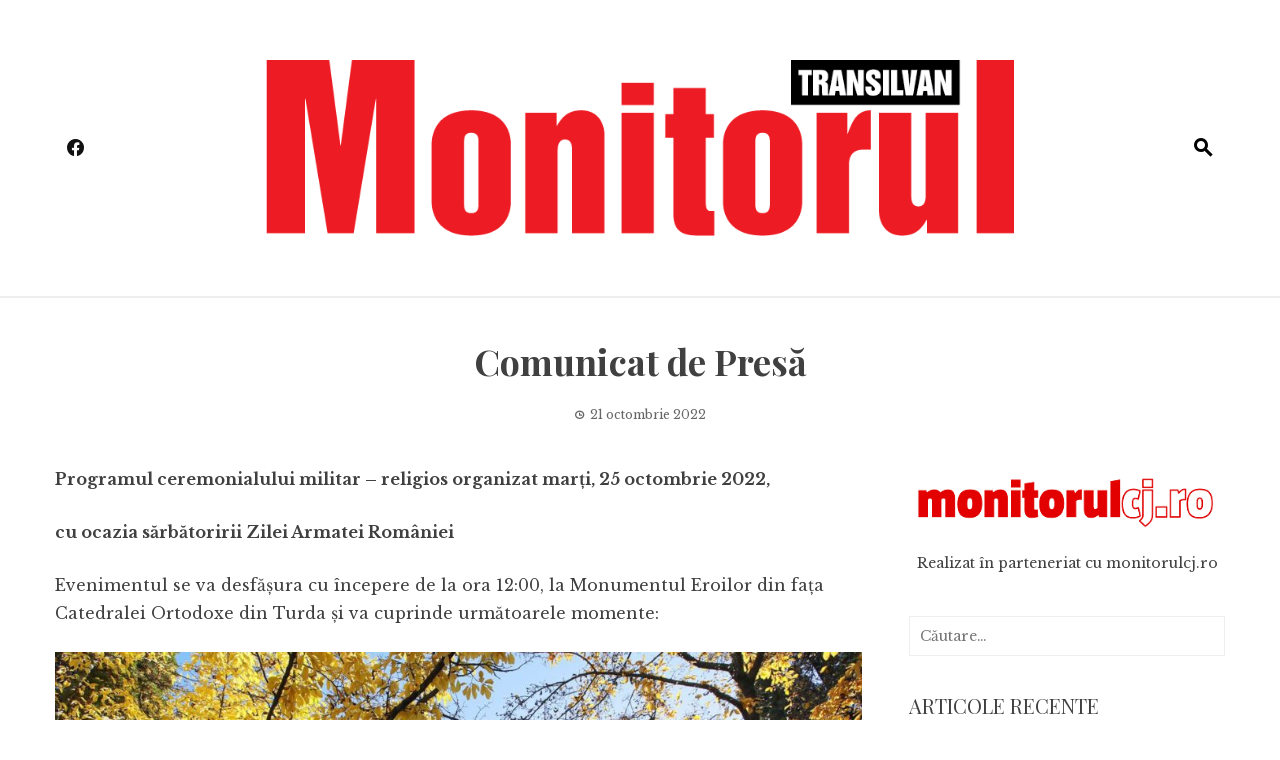

--- FILE ---
content_type: text/html; charset=UTF-8
request_url: https://www.monitorultransilvan.ro/comunicat-de-presa-3/
body_size: 11354
content:
<!DOCTYPE html>
<html dir="ltr" lang="ro-RO" prefix="og: https://ogp.me/ns#">
    <head>
        <meta charset="UTF-8">
        <meta name="viewport" content="width=device-width, initial-scale=1">
        <link rel="profile" href="http://gmpg.org/xfn/11">

        <title>Comunicat de Presă - Monitorul Transilvan</title>

		<!-- All in One SEO 4.9.3 - aioseo.com -->
	<meta name="description" content="Programul ceremonialului militar – religios organizat marți, 25 octombrie 2022, cu ocazia sărbătoririi Zilei Armatei României Evenimentul se va desfăşura cu începere de la ora 12:00, la Monumentul Eroilor din faţa Catedralei Ortodoxe din Turda şi va cuprinde următoarele momente:" />
	<meta name="robots" content="max-image-preview:large" />
	<meta name="author" content="redactia"/>
	<link rel="canonical" href="https://www.monitorultransilvan.ro/comunicat-de-presa-3/" />
	<meta name="generator" content="All in One SEO (AIOSEO) 4.9.3" />
		<meta property="og:locale" content="ro_RO" />
		<meta property="og:site_name" content="Monitorul Transilvan - Știri din Transilvania" />
		<meta property="og:type" content="article" />
		<meta property="og:title" content="Comunicat de Presă - Monitorul Transilvan" />
		<meta property="og:description" content="Programul ceremonialului militar – religios organizat marți, 25 octombrie 2022, cu ocazia sărbătoririi Zilei Armatei României Evenimentul se va desfăşura cu începere de la ora 12:00, la Monumentul Eroilor din faţa Catedralei Ortodoxe din Turda şi va cuprinde următoarele momente:" />
		<meta property="og:url" content="https://www.monitorultransilvan.ro/comunicat-de-presa-3/" />
		<meta property="og:image" content="https://www.monitorultransilvan.ro/wp-content/uploads/2020/05/cropped-MONITORUL-TRANSILVAN-SIGLA.png" />
		<meta property="og:image:secure_url" content="https://www.monitorultransilvan.ro/wp-content/uploads/2020/05/cropped-MONITORUL-TRANSILVAN-SIGLA.png" />
		<meta property="og:image:width" content="919" />
		<meta property="og:image:height" content="217" />
		<meta property="article:published_time" content="2022-10-21T12:09:27+00:00" />
		<meta property="article:modified_time" content="2022-10-21T12:09:27+00:00" />
		<meta name="twitter:card" content="summary" />
		<meta name="twitter:title" content="Comunicat de Presă - Monitorul Transilvan" />
		<meta name="twitter:description" content="Programul ceremonialului militar – religios organizat marți, 25 octombrie 2022, cu ocazia sărbătoririi Zilei Armatei României Evenimentul se va desfăşura cu începere de la ora 12:00, la Monumentul Eroilor din faţa Catedralei Ortodoxe din Turda şi va cuprinde următoarele momente:" />
		<meta name="twitter:image" content="https://www.monitorultransilvan.ro/wp-content/uploads/2020/05/cropped-MONITORUL-TRANSILVAN-SIGLA.png" />
		<script type="application/ld+json" class="aioseo-schema">
			{"@context":"https:\/\/schema.org","@graph":[{"@type":"BlogPosting","@id":"https:\/\/www.monitorultransilvan.ro\/comunicat-de-presa-3\/#blogposting","name":"Comunicat de Pres\u0103 - Monitorul Transilvan","headline":"Comunicat de Pres\u0103","author":{"@id":"https:\/\/www.monitorultransilvan.ro\/author\/redactia\/#author"},"publisher":{"@id":"https:\/\/www.monitorultransilvan.ro\/#organization"},"image":{"@type":"ImageObject","url":"https:\/\/www.monitorultransilvan.ro\/wp-content\/uploads\/2022\/10\/Imagine-Primaria-Turda-2.jpg","@id":"https:\/\/www.monitorultransilvan.ro\/comunicat-de-presa-3\/#articleImage","width":1440,"height":960},"datePublished":"2022-10-21T15:09:27+03:00","dateModified":"2022-10-21T15:09:27+03:00","inLanguage":"ro-RO","mainEntityOfPage":{"@id":"https:\/\/www.monitorultransilvan.ro\/comunicat-de-presa-3\/#webpage"},"isPartOf":{"@id":"https:\/\/www.monitorultransilvan.ro\/comunicat-de-presa-3\/#webpage"},"articleSection":"Uncategorized"},{"@type":"BreadcrumbList","@id":"https:\/\/www.monitorultransilvan.ro\/comunicat-de-presa-3\/#breadcrumblist","itemListElement":[{"@type":"ListItem","@id":"https:\/\/www.monitorultransilvan.ro#listItem","position":1,"name":"Prima pagin\u0103","item":"https:\/\/www.monitorultransilvan.ro","nextItem":{"@type":"ListItem","@id":"https:\/\/www.monitorultransilvan.ro\/category\/uncategorized\/#listItem","name":"Uncategorized"}},{"@type":"ListItem","@id":"https:\/\/www.monitorultransilvan.ro\/category\/uncategorized\/#listItem","position":2,"name":"Uncategorized","item":"https:\/\/www.monitorultransilvan.ro\/category\/uncategorized\/","nextItem":{"@type":"ListItem","@id":"https:\/\/www.monitorultransilvan.ro\/comunicat-de-presa-3\/#listItem","name":"Comunicat de Pres\u0103"},"previousItem":{"@type":"ListItem","@id":"https:\/\/www.monitorultransilvan.ro#listItem","name":"Prima pagin\u0103"}},{"@type":"ListItem","@id":"https:\/\/www.monitorultransilvan.ro\/comunicat-de-presa-3\/#listItem","position":3,"name":"Comunicat de Pres\u0103","previousItem":{"@type":"ListItem","@id":"https:\/\/www.monitorultransilvan.ro\/category\/uncategorized\/#listItem","name":"Uncategorized"}}]},{"@type":"Organization","@id":"https:\/\/www.monitorultransilvan.ro\/#organization","name":"Monitorul Transilvan","description":"\u0218tiri din Transilvania","url":"https:\/\/www.monitorultransilvan.ro\/","logo":{"@type":"ImageObject","url":"https:\/\/www.monitorultransilvan.ro\/wp-content\/uploads\/2020\/05\/cropped-MONITORUL-TRANSILVAN-SIGLA.png","@id":"https:\/\/www.monitorultransilvan.ro\/comunicat-de-presa-3\/#organizationLogo","width":919,"height":217},"image":{"@id":"https:\/\/www.monitorultransilvan.ro\/comunicat-de-presa-3\/#organizationLogo"}},{"@type":"Person","@id":"https:\/\/www.monitorultransilvan.ro\/author\/redactia\/#author","url":"https:\/\/www.monitorultransilvan.ro\/author\/redactia\/","name":"redactia"},{"@type":"WebPage","@id":"https:\/\/www.monitorultransilvan.ro\/comunicat-de-presa-3\/#webpage","url":"https:\/\/www.monitorultransilvan.ro\/comunicat-de-presa-3\/","name":"Comunicat de Pres\u0103 - Monitorul Transilvan","description":"Programul ceremonialului militar \u2013 religios organizat mar\u021bi, 25 octombrie 2022, cu ocazia s\u0103rb\u0103toririi Zilei Armatei Rom\u00e2niei Evenimentul se va desf\u0103\u015fura cu \u00eencepere de la ora 12:00, la Monumentul Eroilor din fa\u0163a Catedralei Ortodoxe din Turda \u015fi va cuprinde urm\u0103toarele momente:","inLanguage":"ro-RO","isPartOf":{"@id":"https:\/\/www.monitorultransilvan.ro\/#website"},"breadcrumb":{"@id":"https:\/\/www.monitorultransilvan.ro\/comunicat-de-presa-3\/#breadcrumblist"},"author":{"@id":"https:\/\/www.monitorultransilvan.ro\/author\/redactia\/#author"},"creator":{"@id":"https:\/\/www.monitorultransilvan.ro\/author\/redactia\/#author"},"datePublished":"2022-10-21T15:09:27+03:00","dateModified":"2022-10-21T15:09:27+03:00"},{"@type":"WebSite","@id":"https:\/\/www.monitorultransilvan.ro\/#website","url":"https:\/\/www.monitorultransilvan.ro\/","name":"Monitorul Transilvan","description":"\u0218tiri din Transilvania","inLanguage":"ro-RO","publisher":{"@id":"https:\/\/www.monitorultransilvan.ro\/#organization"}}]}
		</script>
		<!-- All in One SEO -->

<link rel='dns-prefetch' href='//fonts.googleapis.com' />
<link rel='dns-prefetch' href='//s.w.org' />
<link rel="alternate" type="application/rss+xml" title="Monitorul Transilvan &raquo; Flux" href="https://www.monitorultransilvan.ro/feed/" />
<link rel="alternate" type="application/rss+xml" title="Monitorul Transilvan &raquo; Flux comentarii" href="https://www.monitorultransilvan.ro/comments/feed/" />
<link rel="alternate" type="application/rss+xml" title="Flux comentarii Monitorul Transilvan &raquo; Comunicat de Presă" href="https://www.monitorultransilvan.ro/comunicat-de-presa-3/feed/" />
<script type="text/javascript">
window._wpemojiSettings = {"baseUrl":"https:\/\/s.w.org\/images\/core\/emoji\/13.1.0\/72x72\/","ext":".png","svgUrl":"https:\/\/s.w.org\/images\/core\/emoji\/13.1.0\/svg\/","svgExt":".svg","source":{"concatemoji":"https:\/\/www.monitorultransilvan.ro\/wp-includes\/js\/wp-emoji-release.min.js?ver=5.9.12"}};
/*! This file is auto-generated */
!function(e,a,t){var n,r,o,i=a.createElement("canvas"),p=i.getContext&&i.getContext("2d");function s(e,t){var a=String.fromCharCode;p.clearRect(0,0,i.width,i.height),p.fillText(a.apply(this,e),0,0);e=i.toDataURL();return p.clearRect(0,0,i.width,i.height),p.fillText(a.apply(this,t),0,0),e===i.toDataURL()}function c(e){var t=a.createElement("script");t.src=e,t.defer=t.type="text/javascript",a.getElementsByTagName("head")[0].appendChild(t)}for(o=Array("flag","emoji"),t.supports={everything:!0,everythingExceptFlag:!0},r=0;r<o.length;r++)t.supports[o[r]]=function(e){if(!p||!p.fillText)return!1;switch(p.textBaseline="top",p.font="600 32px Arial",e){case"flag":return s([127987,65039,8205,9895,65039],[127987,65039,8203,9895,65039])?!1:!s([55356,56826,55356,56819],[55356,56826,8203,55356,56819])&&!s([55356,57332,56128,56423,56128,56418,56128,56421,56128,56430,56128,56423,56128,56447],[55356,57332,8203,56128,56423,8203,56128,56418,8203,56128,56421,8203,56128,56430,8203,56128,56423,8203,56128,56447]);case"emoji":return!s([10084,65039,8205,55357,56613],[10084,65039,8203,55357,56613])}return!1}(o[r]),t.supports.everything=t.supports.everything&&t.supports[o[r]],"flag"!==o[r]&&(t.supports.everythingExceptFlag=t.supports.everythingExceptFlag&&t.supports[o[r]]);t.supports.everythingExceptFlag=t.supports.everythingExceptFlag&&!t.supports.flag,t.DOMReady=!1,t.readyCallback=function(){t.DOMReady=!0},t.supports.everything||(n=function(){t.readyCallback()},a.addEventListener?(a.addEventListener("DOMContentLoaded",n,!1),e.addEventListener("load",n,!1)):(e.attachEvent("onload",n),a.attachEvent("onreadystatechange",function(){"complete"===a.readyState&&t.readyCallback()})),(n=t.source||{}).concatemoji?c(n.concatemoji):n.wpemoji&&n.twemoji&&(c(n.twemoji),c(n.wpemoji)))}(window,document,window._wpemojiSettings);
</script>
<style type="text/css">
img.wp-smiley,
img.emoji {
	display: inline !important;
	border: none !important;
	box-shadow: none !important;
	height: 1em !important;
	width: 1em !important;
	margin: 0 0.07em !important;
	vertical-align: -0.1em !important;
	background: none !important;
	padding: 0 !important;
}
</style>
	<link rel='stylesheet' id='wp-block-library-css'  href='https://www.monitorultransilvan.ro/wp-includes/css/dist/block-library/style.min.css?ver=5.9.12' type='text/css' media='all' />
<style id='wp-block-library-theme-inline-css' type='text/css'>
.wp-block-audio figcaption{color:#555;font-size:13px;text-align:center}.is-dark-theme .wp-block-audio figcaption{color:hsla(0,0%,100%,.65)}.wp-block-code>code{font-family:Menlo,Consolas,monaco,monospace;color:#1e1e1e;padding:.8em 1em;border:1px solid #ddd;border-radius:4px}.wp-block-embed figcaption{color:#555;font-size:13px;text-align:center}.is-dark-theme .wp-block-embed figcaption{color:hsla(0,0%,100%,.65)}.blocks-gallery-caption{color:#555;font-size:13px;text-align:center}.is-dark-theme .blocks-gallery-caption{color:hsla(0,0%,100%,.65)}.wp-block-image figcaption{color:#555;font-size:13px;text-align:center}.is-dark-theme .wp-block-image figcaption{color:hsla(0,0%,100%,.65)}.wp-block-pullquote{border-top:4px solid;border-bottom:4px solid;margin-bottom:1.75em;color:currentColor}.wp-block-pullquote__citation,.wp-block-pullquote cite,.wp-block-pullquote footer{color:currentColor;text-transform:uppercase;font-size:.8125em;font-style:normal}.wp-block-quote{border-left:.25em solid;margin:0 0 1.75em;padding-left:1em}.wp-block-quote cite,.wp-block-quote footer{color:currentColor;font-size:.8125em;position:relative;font-style:normal}.wp-block-quote.has-text-align-right{border-left:none;border-right:.25em solid;padding-left:0;padding-right:1em}.wp-block-quote.has-text-align-center{border:none;padding-left:0}.wp-block-quote.is-large,.wp-block-quote.is-style-large,.wp-block-quote.is-style-plain{border:none}.wp-block-search .wp-block-search__label{font-weight:700}.wp-block-group:where(.has-background){padding:1.25em 2.375em}.wp-block-separator{border:none;border-bottom:2px solid;margin-left:auto;margin-right:auto;opacity:.4}.wp-block-separator:not(.is-style-wide):not(.is-style-dots){width:100px}.wp-block-separator.has-background:not(.is-style-dots){border-bottom:none;height:1px}.wp-block-separator.has-background:not(.is-style-wide):not(.is-style-dots){height:2px}.wp-block-table thead{border-bottom:3px solid}.wp-block-table tfoot{border-top:3px solid}.wp-block-table td,.wp-block-table th{padding:.5em;border:1px solid;word-break:normal}.wp-block-table figcaption{color:#555;font-size:13px;text-align:center}.is-dark-theme .wp-block-table figcaption{color:hsla(0,0%,100%,.65)}.wp-block-video figcaption{color:#555;font-size:13px;text-align:center}.is-dark-theme .wp-block-video figcaption{color:hsla(0,0%,100%,.65)}.wp-block-template-part.has-background{padding:1.25em 2.375em;margin-top:0;margin-bottom:0}
</style>
<link rel='stylesheet' id='aioseo/css/src/vue/standalone/blocks/table-of-contents/global.scss-css'  href='https://www.monitorultransilvan.ro/wp-content/plugins/all-in-one-seo-pack/dist/Lite/assets/css/table-of-contents/global.e90f6d47.css?ver=4.9.3' type='text/css' media='all' />
<style id='global-styles-inline-css' type='text/css'>
body{--wp--preset--color--black: #000000;--wp--preset--color--cyan-bluish-gray: #abb8c3;--wp--preset--color--white: #ffffff;--wp--preset--color--pale-pink: #f78da7;--wp--preset--color--vivid-red: #cf2e2e;--wp--preset--color--luminous-vivid-orange: #ff6900;--wp--preset--color--luminous-vivid-amber: #fcb900;--wp--preset--color--light-green-cyan: #7bdcb5;--wp--preset--color--vivid-green-cyan: #00d084;--wp--preset--color--pale-cyan-blue: #8ed1fc;--wp--preset--color--vivid-cyan-blue: #0693e3;--wp--preset--color--vivid-purple: #9b51e0;--wp--preset--gradient--vivid-cyan-blue-to-vivid-purple: linear-gradient(135deg,rgba(6,147,227,1) 0%,rgb(155,81,224) 100%);--wp--preset--gradient--light-green-cyan-to-vivid-green-cyan: linear-gradient(135deg,rgb(122,220,180) 0%,rgb(0,208,130) 100%);--wp--preset--gradient--luminous-vivid-amber-to-luminous-vivid-orange: linear-gradient(135deg,rgba(252,185,0,1) 0%,rgba(255,105,0,1) 100%);--wp--preset--gradient--luminous-vivid-orange-to-vivid-red: linear-gradient(135deg,rgba(255,105,0,1) 0%,rgb(207,46,46) 100%);--wp--preset--gradient--very-light-gray-to-cyan-bluish-gray: linear-gradient(135deg,rgb(238,238,238) 0%,rgb(169,184,195) 100%);--wp--preset--gradient--cool-to-warm-spectrum: linear-gradient(135deg,rgb(74,234,220) 0%,rgb(151,120,209) 20%,rgb(207,42,186) 40%,rgb(238,44,130) 60%,rgb(251,105,98) 80%,rgb(254,248,76) 100%);--wp--preset--gradient--blush-light-purple: linear-gradient(135deg,rgb(255,206,236) 0%,rgb(152,150,240) 100%);--wp--preset--gradient--blush-bordeaux: linear-gradient(135deg,rgb(254,205,165) 0%,rgb(254,45,45) 50%,rgb(107,0,62) 100%);--wp--preset--gradient--luminous-dusk: linear-gradient(135deg,rgb(255,203,112) 0%,rgb(199,81,192) 50%,rgb(65,88,208) 100%);--wp--preset--gradient--pale-ocean: linear-gradient(135deg,rgb(255,245,203) 0%,rgb(182,227,212) 50%,rgb(51,167,181) 100%);--wp--preset--gradient--electric-grass: linear-gradient(135deg,rgb(202,248,128) 0%,rgb(113,206,126) 100%);--wp--preset--gradient--midnight: linear-gradient(135deg,rgb(2,3,129) 0%,rgb(40,116,252) 100%);--wp--preset--duotone--dark-grayscale: url('#wp-duotone-dark-grayscale');--wp--preset--duotone--grayscale: url('#wp-duotone-grayscale');--wp--preset--duotone--purple-yellow: url('#wp-duotone-purple-yellow');--wp--preset--duotone--blue-red: url('#wp-duotone-blue-red');--wp--preset--duotone--midnight: url('#wp-duotone-midnight');--wp--preset--duotone--magenta-yellow: url('#wp-duotone-magenta-yellow');--wp--preset--duotone--purple-green: url('#wp-duotone-purple-green');--wp--preset--duotone--blue-orange: url('#wp-duotone-blue-orange');--wp--preset--font-size--small: 13px;--wp--preset--font-size--medium: 20px;--wp--preset--font-size--large: 36px;--wp--preset--font-size--x-large: 42px;}.has-black-color{color: var(--wp--preset--color--black) !important;}.has-cyan-bluish-gray-color{color: var(--wp--preset--color--cyan-bluish-gray) !important;}.has-white-color{color: var(--wp--preset--color--white) !important;}.has-pale-pink-color{color: var(--wp--preset--color--pale-pink) !important;}.has-vivid-red-color{color: var(--wp--preset--color--vivid-red) !important;}.has-luminous-vivid-orange-color{color: var(--wp--preset--color--luminous-vivid-orange) !important;}.has-luminous-vivid-amber-color{color: var(--wp--preset--color--luminous-vivid-amber) !important;}.has-light-green-cyan-color{color: var(--wp--preset--color--light-green-cyan) !important;}.has-vivid-green-cyan-color{color: var(--wp--preset--color--vivid-green-cyan) !important;}.has-pale-cyan-blue-color{color: var(--wp--preset--color--pale-cyan-blue) !important;}.has-vivid-cyan-blue-color{color: var(--wp--preset--color--vivid-cyan-blue) !important;}.has-vivid-purple-color{color: var(--wp--preset--color--vivid-purple) !important;}.has-black-background-color{background-color: var(--wp--preset--color--black) !important;}.has-cyan-bluish-gray-background-color{background-color: var(--wp--preset--color--cyan-bluish-gray) !important;}.has-white-background-color{background-color: var(--wp--preset--color--white) !important;}.has-pale-pink-background-color{background-color: var(--wp--preset--color--pale-pink) !important;}.has-vivid-red-background-color{background-color: var(--wp--preset--color--vivid-red) !important;}.has-luminous-vivid-orange-background-color{background-color: var(--wp--preset--color--luminous-vivid-orange) !important;}.has-luminous-vivid-amber-background-color{background-color: var(--wp--preset--color--luminous-vivid-amber) !important;}.has-light-green-cyan-background-color{background-color: var(--wp--preset--color--light-green-cyan) !important;}.has-vivid-green-cyan-background-color{background-color: var(--wp--preset--color--vivid-green-cyan) !important;}.has-pale-cyan-blue-background-color{background-color: var(--wp--preset--color--pale-cyan-blue) !important;}.has-vivid-cyan-blue-background-color{background-color: var(--wp--preset--color--vivid-cyan-blue) !important;}.has-vivid-purple-background-color{background-color: var(--wp--preset--color--vivid-purple) !important;}.has-black-border-color{border-color: var(--wp--preset--color--black) !important;}.has-cyan-bluish-gray-border-color{border-color: var(--wp--preset--color--cyan-bluish-gray) !important;}.has-white-border-color{border-color: var(--wp--preset--color--white) !important;}.has-pale-pink-border-color{border-color: var(--wp--preset--color--pale-pink) !important;}.has-vivid-red-border-color{border-color: var(--wp--preset--color--vivid-red) !important;}.has-luminous-vivid-orange-border-color{border-color: var(--wp--preset--color--luminous-vivid-orange) !important;}.has-luminous-vivid-amber-border-color{border-color: var(--wp--preset--color--luminous-vivid-amber) !important;}.has-light-green-cyan-border-color{border-color: var(--wp--preset--color--light-green-cyan) !important;}.has-vivid-green-cyan-border-color{border-color: var(--wp--preset--color--vivid-green-cyan) !important;}.has-pale-cyan-blue-border-color{border-color: var(--wp--preset--color--pale-cyan-blue) !important;}.has-vivid-cyan-blue-border-color{border-color: var(--wp--preset--color--vivid-cyan-blue) !important;}.has-vivid-purple-border-color{border-color: var(--wp--preset--color--vivid-purple) !important;}.has-vivid-cyan-blue-to-vivid-purple-gradient-background{background: var(--wp--preset--gradient--vivid-cyan-blue-to-vivid-purple) !important;}.has-light-green-cyan-to-vivid-green-cyan-gradient-background{background: var(--wp--preset--gradient--light-green-cyan-to-vivid-green-cyan) !important;}.has-luminous-vivid-amber-to-luminous-vivid-orange-gradient-background{background: var(--wp--preset--gradient--luminous-vivid-amber-to-luminous-vivid-orange) !important;}.has-luminous-vivid-orange-to-vivid-red-gradient-background{background: var(--wp--preset--gradient--luminous-vivid-orange-to-vivid-red) !important;}.has-very-light-gray-to-cyan-bluish-gray-gradient-background{background: var(--wp--preset--gradient--very-light-gray-to-cyan-bluish-gray) !important;}.has-cool-to-warm-spectrum-gradient-background{background: var(--wp--preset--gradient--cool-to-warm-spectrum) !important;}.has-blush-light-purple-gradient-background{background: var(--wp--preset--gradient--blush-light-purple) !important;}.has-blush-bordeaux-gradient-background{background: var(--wp--preset--gradient--blush-bordeaux) !important;}.has-luminous-dusk-gradient-background{background: var(--wp--preset--gradient--luminous-dusk) !important;}.has-pale-ocean-gradient-background{background: var(--wp--preset--gradient--pale-ocean) !important;}.has-electric-grass-gradient-background{background: var(--wp--preset--gradient--electric-grass) !important;}.has-midnight-gradient-background{background: var(--wp--preset--gradient--midnight) !important;}.has-small-font-size{font-size: var(--wp--preset--font-size--small) !important;}.has-medium-font-size{font-size: var(--wp--preset--font-size--medium) !important;}.has-large-font-size{font-size: var(--wp--preset--font-size--large) !important;}.has-x-large-font-size{font-size: var(--wp--preset--font-size--x-large) !important;}
</style>
<link rel='stylesheet' id='super-rss-reader-css'  href='https://www.monitorultransilvan.ro/wp-content/plugins/super-rss-reader/public/css/style.min.css?ver=5.4' type='text/css' media='all' />
<link rel='stylesheet' id='viral-news-fonts-css'  href='//fonts.googleapis.com/css?family=Playfair+Display%3A400%2C400i%2C700%7CLibre+Baskerville%3A400%2C400i%2C700&#038;subset=latin%2Clatin-ext&#038;display=swap' type='text/css' media='all' />
<link rel='stylesheet' id='materialdesignicons-css'  href='https://www.monitorultransilvan.ro/wp-content/themes/viral-news/css/materialdesignicons.css?ver=1.3.9' type='text/css' media='all' />
<link rel='stylesheet' id='owl-carousel-css'  href='https://www.monitorultransilvan.ro/wp-content/themes/viral-news/css/owl.carousel.css?ver=1.3.9' type='text/css' media='all' />
<link rel='stylesheet' id='viral-news-style-css'  href='https://www.monitorultransilvan.ro/wp-content/themes/viral-news/style.css?ver=1.3.9' type='text/css' media='all' />
<style id='viral-news-style-inline-css' type='text/css'>
body,button,input,select,textarea{
font-family:'Libre Baskerville',sans-serif;}
body,button,input,select,textarea,.entry-footer .cat-links a,.entry-footer .tags-links a,.entry-footer .edit-link a,.widget-area a,.entry-header .entry-title a,.entry-categories,.entry-categories a{color:#404040}
.entry-post-info .entry-author{border-color:#404040}
.vn-site-title,.vn-main-navigation a,h1,h2,h3,h4,h5,h6{
font-family:'Playfair Display',sans-serif;}
button,input[type='button'],input[type='reset'],input[type='submit'],.entry-post-info .entry-date,.entry-footer .vn-read-more,.vn-timeline .vn-post-item:hover:after,.comment-navigation .nav-previous a,.comment-navigation .nav-next a,#vn-site-navigation.vn-theme-color,.vn-top-header.vn-theme-color,.vn-top-block .post-categories li a:hover,body .he-post-thumb .post-categories li a:hover,body .he-post-content .post-categories li a:hover,.vn-block-title span:before,body .he-title-style2.he-block-title span:before,.widget-area .widget-title span:before,#vn-back-top,.vn-carousel-block .owl-carousel .owl-nav button.owl-prev,.vn-carousel-block .owl-carousel .owl-nav button.owl-next,body .he-carousel-block .owl-carousel .owl-nav button.owl-prev,body .he-carousel-block .owl-carousel .owl-nav button.owl-next,body .he-ticker-title,body .he-ticker .owl-carousel .owl-nav button[class^='owl-']{background:#dd0202;}
a,.comment-list a:hover,.post-navigation a:hover,.vn-post-item h3 a:hover,.widget-area a:hover,body .he-ticker .owl-item a:hover{color:#dd0202;}
body .he-title-style3.he-block-title,.comment-navigation .nav-next a:after{
border-left-color:#dd0202;}
.comment-navigation .nav-previous a:after{
border-right-color:#dd0202;}
body .he-ticker-title:after{border-color:transparent transparent transparent #dd0202;}
</style>
<script type='text/javascript' src='https://www.monitorultransilvan.ro/wp-includes/js/jquery/jquery.min.js?ver=3.6.0' id='jquery-core-js'></script>
<script type='text/javascript' src='https://www.monitorultransilvan.ro/wp-includes/js/jquery/jquery-migrate.min.js?ver=3.3.2' id='jquery-migrate-js'></script>
<script type='text/javascript' src='https://www.monitorultransilvan.ro/wp-content/plugins/super-rss-reader/public/js/jquery.easy-ticker.min.js?ver=5.4' id='jquery-easy-ticker-js'></script>
<script type='text/javascript' src='https://www.monitorultransilvan.ro/wp-content/plugins/super-rss-reader/public/js/script.min.js?ver=5.4' id='super-rss-reader-js'></script>
<link rel="https://api.w.org/" href="https://www.monitorultransilvan.ro/wp-json/" /><link rel="alternate" type="application/json" href="https://www.monitorultransilvan.ro/wp-json/wp/v2/posts/39689" /><link rel="EditURI" type="application/rsd+xml" title="RSD" href="https://www.monitorultransilvan.ro/xmlrpc.php?rsd" />
<link rel="wlwmanifest" type="application/wlwmanifest+xml" href="https://www.monitorultransilvan.ro/wp-includes/wlwmanifest.xml" /> 
<meta name="generator" content="WordPress 5.9.12" />
<link rel='shortlink' href='https://www.monitorultransilvan.ro/?p=39689' />
		<!-- Custom Logo: hide header text -->
		<style id="custom-logo-css" type="text/css">
			.vn-site-title, .vn-site-description {
				position: absolute;
				clip: rect(1px, 1px, 1px, 1px);
			}
		</style>
		<link rel="alternate" type="application/json+oembed" href="https://www.monitorultransilvan.ro/wp-json/oembed/1.0/embed?url=https%3A%2F%2Fwww.monitorultransilvan.ro%2Fcomunicat-de-presa-3%2F" />
<link rel="alternate" type="text/xml+oembed" href="https://www.monitorultransilvan.ro/wp-json/oembed/1.0/embed?url=https%3A%2F%2Fwww.monitorultransilvan.ro%2Fcomunicat-de-presa-3%2F&#038;format=xml" />
<meta name="generator" content="Elementor 3.15.3; features: e_dom_optimization, e_optimized_assets_loading, additional_custom_breakpoints; settings: css_print_method-external, google_font-enabled, font_display-auto">
<link rel="icon" href="https://www.monitorultransilvan.ro/wp-content/uploads/2020/05/cropped-IMG_0015-32x32.jpg" sizes="32x32" />
<link rel="icon" href="https://www.monitorultransilvan.ro/wp-content/uploads/2020/05/cropped-IMG_0015-192x192.jpg" sizes="192x192" />
<link rel="apple-touch-icon" href="https://www.monitorultransilvan.ro/wp-content/uploads/2020/05/cropped-IMG_0015-180x180.jpg" />
<meta name="msapplication-TileImage" content="https://www.monitorultransilvan.ro/wp-content/uploads/2020/05/cropped-IMG_0015-270x270.jpg" />
    </head>

    <body class="post-template-default single single-post postid-39689 single-format-standard wp-custom-logo wp-embed-responsive group-blog viral-news-right-sidebar elementor-default elementor-kit-8909">
        <svg xmlns="http://www.w3.org/2000/svg" viewBox="0 0 0 0" width="0" height="0" focusable="false" role="none" style="visibility: hidden; position: absolute; left: -9999px; overflow: hidden;" ><defs><filter id="wp-duotone-dark-grayscale"><feColorMatrix color-interpolation-filters="sRGB" type="matrix" values=" .299 .587 .114 0 0 .299 .587 .114 0 0 .299 .587 .114 0 0 .299 .587 .114 0 0 " /><feComponentTransfer color-interpolation-filters="sRGB" ><feFuncR type="table" tableValues="0 0.49803921568627" /><feFuncG type="table" tableValues="0 0.49803921568627" /><feFuncB type="table" tableValues="0 0.49803921568627" /><feFuncA type="table" tableValues="1 1" /></feComponentTransfer><feComposite in2="SourceGraphic" operator="in" /></filter></defs></svg><svg xmlns="http://www.w3.org/2000/svg" viewBox="0 0 0 0" width="0" height="0" focusable="false" role="none" style="visibility: hidden; position: absolute; left: -9999px; overflow: hidden;" ><defs><filter id="wp-duotone-grayscale"><feColorMatrix color-interpolation-filters="sRGB" type="matrix" values=" .299 .587 .114 0 0 .299 .587 .114 0 0 .299 .587 .114 0 0 .299 .587 .114 0 0 " /><feComponentTransfer color-interpolation-filters="sRGB" ><feFuncR type="table" tableValues="0 1" /><feFuncG type="table" tableValues="0 1" /><feFuncB type="table" tableValues="0 1" /><feFuncA type="table" tableValues="1 1" /></feComponentTransfer><feComposite in2="SourceGraphic" operator="in" /></filter></defs></svg><svg xmlns="http://www.w3.org/2000/svg" viewBox="0 0 0 0" width="0" height="0" focusable="false" role="none" style="visibility: hidden; position: absolute; left: -9999px; overflow: hidden;" ><defs><filter id="wp-duotone-purple-yellow"><feColorMatrix color-interpolation-filters="sRGB" type="matrix" values=" .299 .587 .114 0 0 .299 .587 .114 0 0 .299 .587 .114 0 0 .299 .587 .114 0 0 " /><feComponentTransfer color-interpolation-filters="sRGB" ><feFuncR type="table" tableValues="0.54901960784314 0.98823529411765" /><feFuncG type="table" tableValues="0 1" /><feFuncB type="table" tableValues="0.71764705882353 0.25490196078431" /><feFuncA type="table" tableValues="1 1" /></feComponentTransfer><feComposite in2="SourceGraphic" operator="in" /></filter></defs></svg><svg xmlns="http://www.w3.org/2000/svg" viewBox="0 0 0 0" width="0" height="0" focusable="false" role="none" style="visibility: hidden; position: absolute; left: -9999px; overflow: hidden;" ><defs><filter id="wp-duotone-blue-red"><feColorMatrix color-interpolation-filters="sRGB" type="matrix" values=" .299 .587 .114 0 0 .299 .587 .114 0 0 .299 .587 .114 0 0 .299 .587 .114 0 0 " /><feComponentTransfer color-interpolation-filters="sRGB" ><feFuncR type="table" tableValues="0 1" /><feFuncG type="table" tableValues="0 0.27843137254902" /><feFuncB type="table" tableValues="0.5921568627451 0.27843137254902" /><feFuncA type="table" tableValues="1 1" /></feComponentTransfer><feComposite in2="SourceGraphic" operator="in" /></filter></defs></svg><svg xmlns="http://www.w3.org/2000/svg" viewBox="0 0 0 0" width="0" height="0" focusable="false" role="none" style="visibility: hidden; position: absolute; left: -9999px; overflow: hidden;" ><defs><filter id="wp-duotone-midnight"><feColorMatrix color-interpolation-filters="sRGB" type="matrix" values=" .299 .587 .114 0 0 .299 .587 .114 0 0 .299 .587 .114 0 0 .299 .587 .114 0 0 " /><feComponentTransfer color-interpolation-filters="sRGB" ><feFuncR type="table" tableValues="0 0" /><feFuncG type="table" tableValues="0 0.64705882352941" /><feFuncB type="table" tableValues="0 1" /><feFuncA type="table" tableValues="1 1" /></feComponentTransfer><feComposite in2="SourceGraphic" operator="in" /></filter></defs></svg><svg xmlns="http://www.w3.org/2000/svg" viewBox="0 0 0 0" width="0" height="0" focusable="false" role="none" style="visibility: hidden; position: absolute; left: -9999px; overflow: hidden;" ><defs><filter id="wp-duotone-magenta-yellow"><feColorMatrix color-interpolation-filters="sRGB" type="matrix" values=" .299 .587 .114 0 0 .299 .587 .114 0 0 .299 .587 .114 0 0 .299 .587 .114 0 0 " /><feComponentTransfer color-interpolation-filters="sRGB" ><feFuncR type="table" tableValues="0.78039215686275 1" /><feFuncG type="table" tableValues="0 0.94901960784314" /><feFuncB type="table" tableValues="0.35294117647059 0.47058823529412" /><feFuncA type="table" tableValues="1 1" /></feComponentTransfer><feComposite in2="SourceGraphic" operator="in" /></filter></defs></svg><svg xmlns="http://www.w3.org/2000/svg" viewBox="0 0 0 0" width="0" height="0" focusable="false" role="none" style="visibility: hidden; position: absolute; left: -9999px; overflow: hidden;" ><defs><filter id="wp-duotone-purple-green"><feColorMatrix color-interpolation-filters="sRGB" type="matrix" values=" .299 .587 .114 0 0 .299 .587 .114 0 0 .299 .587 .114 0 0 .299 .587 .114 0 0 " /><feComponentTransfer color-interpolation-filters="sRGB" ><feFuncR type="table" tableValues="0.65098039215686 0.40392156862745" /><feFuncG type="table" tableValues="0 1" /><feFuncB type="table" tableValues="0.44705882352941 0.4" /><feFuncA type="table" tableValues="1 1" /></feComponentTransfer><feComposite in2="SourceGraphic" operator="in" /></filter></defs></svg><svg xmlns="http://www.w3.org/2000/svg" viewBox="0 0 0 0" width="0" height="0" focusable="false" role="none" style="visibility: hidden; position: absolute; left: -9999px; overflow: hidden;" ><defs><filter id="wp-duotone-blue-orange"><feColorMatrix color-interpolation-filters="sRGB" type="matrix" values=" .299 .587 .114 0 0 .299 .587 .114 0 0 .299 .587 .114 0 0 .299 .587 .114 0 0 " /><feComponentTransfer color-interpolation-filters="sRGB" ><feFuncR type="table" tableValues="0.098039215686275 1" /><feFuncG type="table" tableValues="0 0.66274509803922" /><feFuncB type="table" tableValues="0.84705882352941 0.41960784313725" /><feFuncA type="table" tableValues="1 1" /></feComponentTransfer><feComposite in2="SourceGraphic" operator="in" /></filter></defs></svg>        <div id="vn-page">
            <a class="skip-link screen-reader-text" href="#vn-content">Skip to content</a>
                        <header id="vn-masthead" class="vn-site-header">
                
                <div class="vn-header vn-black">
                    <div class="vn-container">
                        <div class="vn-header-social-icons"><a class="vn-facebook" href="http://www.facebook.com/monitoruldecluj" target="_blank"><i class="mdi mdi-facebook"></i></a></div>        <div id="vn-site-branding">
            <a href="https://www.monitorultransilvan.ro/" class="custom-logo-link" rel="home"><img width="919" height="217" src="https://www.monitorultransilvan.ro/wp-content/uploads/2020/05/cropped-MONITORUL-TRANSILVAN-SIGLA.png" class="custom-logo" alt="" loading="lazy" srcset="https://www.monitorultransilvan.ro/wp-content/uploads/2020/05/cropped-MONITORUL-TRANSILVAN-SIGLA.png 919w, https://www.monitorultransilvan.ro/wp-content/uploads/2020/05/cropped-MONITORUL-TRANSILVAN-SIGLA-300x71.png 300w, https://www.monitorultransilvan.ro/wp-content/uploads/2020/05/cropped-MONITORUL-TRANSILVAN-SIGLA-768x181.png 768w" sizes="(max-width: 919px) 100vw, 919px" /></a>        </div><!-- .site-branding -->
        <div class="vn-header-search"><a href="#"><i class="mdi mdi-magnify"></i></a></div>                    </div>
                </div>

                <nav id="vn-site-navigation" class="vn-main-navigation vn-light">
                    <div class="vn-container">
                        <div class="vn-header-search"><a href="#"><i class="mdi mdi-magnify"></i></a></div>
                        
                        <a href="#" class="vn-toggle-menu"><span></span></a>
                        <div class="vn-menu vn-clearfix"></div>
                    </div>
                </nav>
            </header>

            <div id="vn-content" class="vn-site-content">
<div class="vn-container">
                <header class="vn-main-header">
                <h1><strong>Comunicat de Presă</strong></h1>                <div class="posted-on"><i class="mdi mdi-clock-time-three-outline"></i><time class="entry-date published updated" datetime="2022-10-21T15:09:27+03:00">21 octombrie 2022</time></div>            </header><!-- .entry-header -->
        
        <div class="vn-content-wrap vn-clearfix">
            <div id="primary" class="content-area">

                
<article id="post-39689" class="vn-article-content post-39689 post type-post status-publish format-standard hentry category-uncategorized">

    <div class="entry-content">
        
<p><strong>Programul ceremonialului militar – religios organizat marți, 25 octombrie 2022,</strong></p>



<p><strong>cu ocazia sărbătoririi Zilei Armatei României</strong></p>



<p>Evenimentul se va desfăşura cu începere de la ora 12:00, la Monumentul Eroilor din faţa Catedralei Ortodoxe din Turda şi va cuprinde următoarele momente:</p>



<figure class="wp-block-image size-large"><img width="1024" height="683" src="https://www.monitorultransilvan.ro/wp-content/uploads/2022/10/Imagine-Primaria-Turda-2-1024x683.jpg" alt="" class="wp-image-39690" srcset="https://www.monitorultransilvan.ro/wp-content/uploads/2022/10/Imagine-Primaria-Turda-2-1024x683.jpg 1024w, https://www.monitorultransilvan.ro/wp-content/uploads/2022/10/Imagine-Primaria-Turda-2-300x200.jpg 300w, https://www.monitorultransilvan.ro/wp-content/uploads/2022/10/Imagine-Primaria-Turda-2-768x512.jpg 768w, https://www.monitorultransilvan.ro/wp-content/uploads/2022/10/Imagine-Primaria-Turda-2.jpg 1440w" sizes="(max-width: 1024px) 100vw, 1024px" /><figcaption>Ora 11:00      &#8211;     participarea la slujba de pomenire în memoria                                                                             <br>                                      eroilor Armatei României – Catedrala Ortodoxă<br>          Ora 12:00      &#8211;     deschiderea oficială a evenimentului<br>                                &#8211;     intonarea Imnului Naţional al României<br>                                &#8211;     serviciu religios ( Te Deum)<br>                                &#8211;     alocuţiuni<br>                                &#8211;     depunere oficială de coroane<br>                                &#8211;     defilarea Gărzii de onoare<br>                                &#8211;     survolare spațiu aerian cu aeronave din dotarea<br>                                      Bazei 71 „General Emanoil Ionescu” Câmpia Turzii<br>                                &#8211;     depunere de coroane a celorlalte delegaţii<br>                                &#8211;     încheierea festivității<br> <br><strong>În vederea organizării Ceremonialului militar-religios pentru sărbatorirea Zilei Armatei Române din zona Centru a municipiului Turda, în data de 25.10.2022, între orele 11:00 -13:30, pentru desfăşurarea în siguranţă a activităţilor, se va realiza închiderea circulaţiei, în intersecţiile :</strong><br><strong>            &#8211; intersecţia str. Libertăţii cu str. Dr. Ioan Raţiu </strong>precum şi accesul din str. Dr. Ion Ratiu spre str. Libertăţii (aleile dintre blocuri) pentru a interzice accesul pe str. Libertăţii;<br><strong>            &#8211; intersecţia str. Bucovinei cu str. Andrei Mureşanu</strong>, pentru a interzice accesul pe str. Andrei Mureşanu <strong>cu excepţia riveranilor şi zona centrală blocată</strong><br><strong>&#8211; intersecţia Piaţa Republicii cu str. Mihai Eminescu şi str. Castanilor</strong>, lăsând liberă circulaţia pe str. Mihai Eminescu şi str. Castanilor;<br><strong>&#8211; intersecţiile Piaţa Republici cu ieşirile str. Mircea cel Bătrân şi str. Gelu</strong>;<br><strong>           &#8211; se va închide circulaţia  în  P-ta 1 Decembrie 1918 în zona BCR, </strong><br><strong> </strong><br><strong> </strong><br><strong>&#8211; intersecţia str. Aurel Vlaicu cu str. Abatorului</strong> pentru a interzice accesul pe str. Aurel Vlaicu cu excepţia riveranilor;<br>    Închiderea circulaţiei se va executa de către Domeniul Public Turda şi cu dispozitive de la Poliţia Locală.<br><strong>Circulaţia autovehiculelor va fi deviată</strong>:<br>&#8211; pe direcţia Câmpia Turzii – Cluj Napoca pe str. Dr. I. Raţiu,<br>&#8211; pe direcţia Cluj Napoca – Câmpia Turzii pe str. General Dragalina.<br><strong>Mijloacele de transport în comun vor utiliza următoarele locaţii ca staţii de înbarcare – debarcare, astfel :</strong><br><strong>            Direcţia MICRO III-TURDA NOUĂ</strong><br>            1.- str. Dr. I. Raţiu nr. 26, în faţa Căminului Militar de Garnizoană Turda;<br>            2.- str. Dr. I. Raţiu nr.66, vis-a-vis de Grădiniţa cu program prelungit ”Dr. Ioan Raţiu”;<br>            3.- str. Dr. I. Raţiu nr.110, în dreptul S.C ”OPEN DOOR”<br><strong>            Direcţia TURDA NOUĂ &#8211; MICRO III</strong><br>            4.- str. Horea nr. 1A , lângă Colegiul Naţional Mihai Viteazul;<br>            5.- str. Gen. Dragalina nr. 105, lângă intersecţia str. Gen. Dragalina+str. Vasile Alecsandri;<br>            6.- str. Gen. Dragalina nr. 1, în faţa blocului S1, scara 3 (peste drum de intrarea în curtea Poliţiei Municipiului Turda.)<br>            7-str. Avram Iancu, la nr. 5, în faţa magazinului de piese auto „Unix”;<br>            8- str. Castanilor nr. 1, în faţa fostului cinematograf “Fox”;<br> <br>            Autobuzele de transport local de calatori vor circula:<br> <br><strong>1.      Din Turda Nouă spre cart. Oprişani</strong> , liniile 10, 12, 13 şi 18 &#8211; care intră în zona industrială, vor trece prin staţia temporară din zona centrală situată în zona cinematografului “FOX”(str. Castanilor nr. 1) după care vor trece pe la Spitalul Municipal , pe str. Horea, şi str. Dragalina, P-ţa Romană spre Oprişani, respectiv zona industrială având alte două <em>staţii temporare</em> în:<br> <br>-str. Horea între intersecţia cu străzile Bariţiu şi G-ral Dragalina (lângă C.N.M.V);<br>           -str. General Dragalina nr. 105, lângă intersecţia str. General Dragalina + str. Vasile Alecsandri;<br>           -str. General Dragalina nr. 1, în faţa bl. S1, scara III ( lângă Poliţie);<br><strong>      2.</strong> <strong>Din cartierul Oprişani spre Turda Nouă</strong> pe str. Dr. I. Raţiu având pe aceasta stradă <em>staţii temporare la:</em><br>-nr. 26, în faţa Caminului Militar de Garnizoană Turda;<br>-nr.66, vis-a-vis de Grădiniţa cu program prelungit ”Dr. Ioan Raţiu”;<br>-nr.110, în dreptul S.C.”OPEN DOOR”<br><strong> </strong><br></figcaption></figure>



<figure class="wp-block-image"><img alt=""/></figure>
            </div>

    <footer class="entry-footer">
        <div class="cat-links"><i class="mdi mdi-book-open-outline"></i> Posted in <a href="https://www.monitorultransilvan.ro/category/uncategorized/" rel="category tag">Uncategorized</a></div>    </footer>

</article>


                <nav class="navigation post-navigation" role="navigation">
                    <div class="nav-links">
                        <div class="nav-previous">
                            <a href="https://www.monitorultransilvan.ro/au-fost-aprobate-pentru-turda-peste-70-de-milioane-de-lei-pentru-finantarea-investitiilor-in-reabilitare-blocuri-si-dezvoltare-transport-local-si-periurban/" rel="prev"><span><i class="mdi mdi-chevron-left"></i>Prev</span>Au fost aprobate pentru Turda peste 70 de milioane de lei pentru finanțarea investițiilor în reabilitare blocuri și dezvoltare transport local și periurban!</a> 
                        </div>

                        <div class="nav-next">
                            <a href="https://www.monitorulcj.ro/administratie/103645-statii-de-incarcare-pentru-masini-si-autobuze-electrice-infrastructura-moderna-pentru-transportul-public-din-floresti-prinde-contur" rel="next"><span>Next<i class="mdi mdi-chevron-right"></i></span>Stații de încărcare pentru mașini și autobuze electrice. Infrastructura modernă pentru transportul public din Florești prinde contur</a>                        </div>
                    </div>
                </nav>

                
            </div><!-- #primary -->

                <div id="secondary" class="widget-area">
        <aside id="media_image-2" class="widget widget_media_image"><figure style="width: 400px" class="wp-caption alignnone"><a href="https://www.monitorulcj.ro" target="_blank" rel="noopener"><img width="400" height="94" src="https://www.monitorultransilvan.ro/wp-content/uploads/2021/11/monitorulcjro-logo-white-400px.png" class="image wp-image-24724  attachment-full size-full" alt="monitorulcj.ro" loading="lazy" style="max-width: 100%; height: auto;" srcset="https://www.monitorultransilvan.ro/wp-content/uploads/2021/11/monitorulcjro-logo-white-400px.png 400w, https://www.monitorultransilvan.ro/wp-content/uploads/2021/11/monitorulcjro-logo-white-400px-300x71.png 300w" sizes="(max-width: 400px) 100vw, 400px" /></a><figcaption class="wp-caption-text">Realizat în parteneriat cu monitorulcj.ro</figcaption></figure></aside><aside id="search-2" class="widget widget_search"><form role="search" method="get" class="search-form" action="https://www.monitorultransilvan.ro/">
				<label>
					<span class="screen-reader-text">Caută după:</span>
					<input type="search" class="search-field" placeholder="Căutare&hellip;" value="" name="s" />
				</label>
				<input type="submit" class="search-submit" value="Caută" />
			</form></aside>
		<aside id="recent-posts-2" class="widget widget_recent_entries">
		<h3 class="widget-title"><span>Articole recente</span></h3>
		<ul>
											<li>
					<a href="https://mesageruldesibiu.ro/un-dascal-si-14-elevi-vinovati-pentru-fuga-lolelor/">Un dascăl și 14 elevi, „vinovați” pentru Fuga Lolelor”</a>
									</li>
											<li>
					<a href="https://www.monitorulcj.ro/actualitate/134609-parlamentul-european-cere-avizul-curtii-de-justitie-a-ue-pentru-acordul-ue-mercosur">Parlamentul European cere avizul Curții de Justiție a UE pentru acordul UE-Mercosur</a>
									</li>
											<li>
					<a href="https://mesageruldesibiu.ro/provocare-pentru-iubiti-casatorii-de-o-zi-pe-varful-magura/">Provocare pentru iubiți: căsatorii de o zi pe Vârful Măgura</a>
									</li>
											<li>
					<a href="https://www.monitorulcj.ro/apahida/134608-strada-decebal-din-satul-pata-va-fi-modernizata-in-cadrul-celui-mai-mare-proiect-din-istoria-apahidei">Strada Decebal din satul Pata va fi modernizată și asfaltată în cadrul celui mai mare proiect din istoria Apahidei</a>
									</li>
											<li>
					<a href="https://mesageruldesibiu.ro/de-la-pagini-la-acorduri-chitara-la-biblioteca-astra/">De la pagini la acorduri: chitară la Biblioteca ASTRA</a>
									</li>
					</ul>

		</aside><aside id="media_image-3" class="widget widget_media_image"><figure style="width: 300px" class="wp-caption alignnone"><a href="https://www.brat.ro/sati/site/monitorulcj-ro-1/trafic-total/" target="_blank" rel="noopener"><img width="300" height="600" src="https://www.monitorultransilvan.ro/wp-content/uploads/2021/11/1_MILION_oct_300x600-512x1024.jpg" class="image wp-image-24748  attachment-300x600 size-300x600" alt="" loading="lazy" style="max-width: 100%; height: auto;" srcset="https://www.monitorultransilvan.ro/wp-content/uploads/2021/11/1_MILION_oct_300x600-512x1024.jpg 512w, https://www.monitorultransilvan.ro/wp-content/uploads/2021/11/1_MILION_oct_300x600-150x300.jpg 150w, https://www.monitorultransilvan.ro/wp-content/uploads/2021/11/1_MILION_oct_300x600-768x1536.jpg 768w, https://www.monitorultransilvan.ro/wp-content/uploads/2021/11/1_MILION_oct_300x600-1024x2048.jpg 1024w, https://www.monitorultransilvan.ro/wp-content/uploads/2021/11/1_MILION_oct_300x600-scaled.jpg 1280w" sizes="(max-width: 300px) 100vw, 300px" /></a><figcaption class="wp-caption-text">Trafic certificat BRAT</figcaption></figure></aside>    </div><!-- #secondary -->
            </div>
    </div>

</div><!-- #content -->

<footer id="vn-colophon" class="site-footer">
            <div class="vn-top-footer">
            <div class="vn-container">
                <div class="vn-top-footer-inner vn-clearfix">
                    <div class="vn-footer-1 vn-footer-block">
                        <aside id="media_image-10" class="widget widget_media_image"><figure style="width: 200px" class="wp-caption alignnone"><a href="http://www.monitorulcj.ro"><img width="200" height="72" src="https://www.monitorultransilvan.ro/wp-content/uploads/2020/08/IMG_3435.png" class="image wp-image-5831  attachment-full size-full" alt="monitorulcj.ro" loading="lazy" style="max-width: 100%; height: auto;" /></a><figcaption class="wp-caption-text">monitorulcj.ro</figcaption></figure></aside>                    </div>

                    <div class="vn-footer-2 vn-footer-block">
                        <aside id="media_image-9" class="widget widget_media_image"><figure style="width: 200px" class="wp-caption alignnone"><a href="http://www.mesageruldesibiu.ro"><img width="200" height="72" src="https://www.monitorultransilvan.ro/wp-content/uploads/2020/08/IMG_3437.png" class="image wp-image-5834  attachment-full size-full" alt="Mesagerul de Sibiu" loading="lazy" style="max-width: 100%; height: auto;" /></a><figcaption class="wp-caption-text">mesageruldesibiu.ro</figcaption></figure></aside>                    </div>

                    <div class="vn-footer-3 vn-footer-block">
                        <aside id="media_image-8" class="widget widget_media_image"><figure style="width: 200px" class="wp-caption alignnone"><a href="http://www.monitoruldemedias.ro"><img width="200" height="72" src="https://www.monitorultransilvan.ro/wp-content/uploads/2020/08/IMG_3436.png" class="image wp-image-5833  attachment-full size-full" alt="Monitorul de Medias" loading="lazy" style="max-width: 100%; height: auto;" /></a><figcaption class="wp-caption-text">monitoruldemedias.ro</figcaption></figure></aside>                    </div>

                    <div class="vn-footer-4 vn-footer-block">
                        <aside id="media_image-7" class="widget widget_media_image"><figure style="width: 200px" class="wp-caption alignnone"><a href="http://www.mesageruldealba.ro"><img width="200" height="72" src="https://www.monitorultransilvan.ro/wp-content/uploads/2020/08/IMG_3434.png" class="image wp-image-5832  attachment-full size-full" alt="Mesagerul de Alba" loading="lazy" style="max-width: 100%; height: auto;" /></a><figcaption class="wp-caption-text">mesageruldealba.ro</figcaption></figure></aside>                    </div>
                </div>
            </div>
        </div>
    
    <div class="vn-bottom-footer">
        <div class="vn-container">
            <div class="vn-site-info">
                WordPress Theme <span class="sep"> | </span><a title="Download Viral News" href="https://hashthemes.com/wordpress-theme/viral-news/" target="_blank">Viral News</a> by HashThemes            </div>
        </div>
    </div>
</footer>
</div>

<div id="vn-back-top" class="vn-hide"><i class="mdi mdi-chevron-up"></i></div>

<div class="ht-search-wrapper"><div class="ht-search-container"><form role="search" method="get" class="search-form" action="https://www.monitorultransilvan.ro/"><input autocomplete="off" type="search" class="search-field" placeholder="Enter a keyword to search..." value="" name="s" /><button type="submit" class="search-submit"><i class="mdi mdi-magnify"></i></button><a href="#" class="ht-search-close"><span></span></a></form></div></div><script type='text/javascript' src='https://www.monitorultransilvan.ro/wp-content/themes/viral-news/js/owl.carousel.js?ver=1.3.9' id='owl-carousel-js'></script>
<script type='text/javascript' src='https://www.monitorultransilvan.ro/wp-content/themes/viral-news/js/theia-sticky-sidebar.js?ver=1.3.9' id='theia-sticky-sidebar-js'></script>
<script type='text/javascript' src='https://www.monitorultransilvan.ro/wp-content/themes/viral-news/js/jquery.superfish.js?ver=1.3.9' id='jquery-superfish-js'></script>
<script type='text/javascript' src='https://www.monitorultransilvan.ro/wp-content/themes/viral-news/js/custom.js?ver=1.3.9' id='viral-news-custom-js'></script>

</body>
</html>